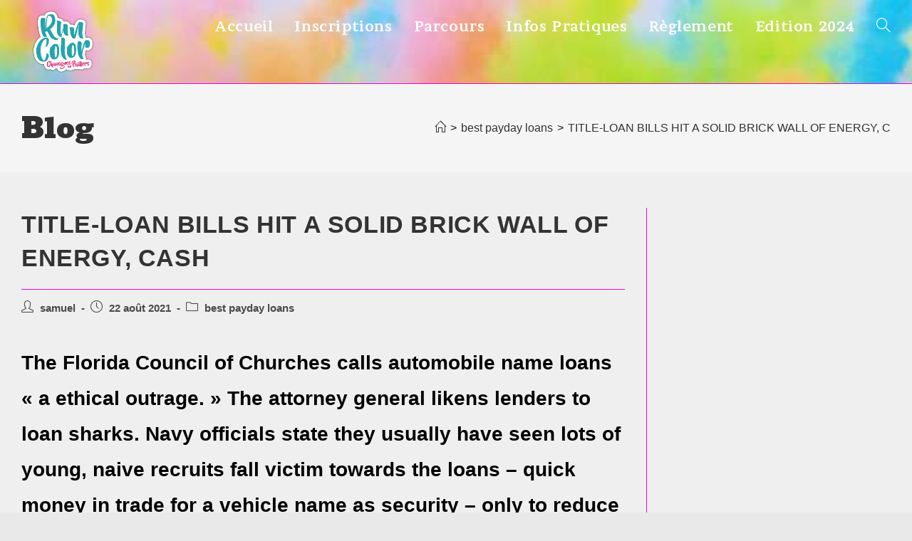

--- FILE ---
content_type: text/html; charset=UTF-8
request_url: http://www.color-run-chavagnes.fr/title-loan-bills-hit-a-solid-brick-wall-of-energy-2/
body_size: 12092
content:
<!DOCTYPE html>
<html class="html" lang="fr-FR">
<head>
	<meta charset="UTF-8">
	<link rel="profile" href="https://gmpg.org/xfn/11">

	<title>TITLE-LOAN BILLS HIT A SOLID BRICK WALL OF ENERGY, CASH &#8211; Run Color Chavagnes</title>
<meta name='robots' content='max-image-preview:large' />
<meta name="viewport" content="width=device-width, initial-scale=1"><link rel='dns-prefetch' href='//fonts.googleapis.com' />
<link rel="alternate" type="application/rss+xml" title="Run Color Chavagnes &raquo; Flux" href="http://www.color-run-chavagnes.fr/feed/" />
<link rel="alternate" type="application/rss+xml" title="Run Color Chavagnes &raquo; Flux des commentaires" href="http://www.color-run-chavagnes.fr/comments/feed/" />
<link rel="alternate" title="oEmbed (JSON)" type="application/json+oembed" href="http://www.color-run-chavagnes.fr/wp-json/oembed/1.0/embed?url=http%3A%2F%2Fwww.color-run-chavagnes.fr%2Ftitle-loan-bills-hit-a-solid-brick-wall-of-energy-2%2F" />
<link rel="alternate" title="oEmbed (XML)" type="text/xml+oembed" href="http://www.color-run-chavagnes.fr/wp-json/oembed/1.0/embed?url=http%3A%2F%2Fwww.color-run-chavagnes.fr%2Ftitle-loan-bills-hit-a-solid-brick-wall-of-energy-2%2F&#038;format=xml" />
<style id='wp-img-auto-sizes-contain-inline-css'>
img:is([sizes=auto i],[sizes^="auto," i]){contain-intrinsic-size:3000px 1500px}
/*# sourceURL=wp-img-auto-sizes-contain-inline-css */
</style>
<style id='wp-emoji-styles-inline-css'>

	img.wp-smiley, img.emoji {
		display: inline !important;
		border: none !important;
		box-shadow: none !important;
		height: 1em !important;
		width: 1em !important;
		margin: 0 0.07em !important;
		vertical-align: -0.1em !important;
		background: none !important;
		padding: 0 !important;
	}
/*# sourceURL=wp-emoji-styles-inline-css */
</style>
<link rel='stylesheet' id='wp-block-library-css' href='http://www.color-run-chavagnes.fr/wp-includes/css/dist/block-library/style.min.css?ver=6.9' media='all' />
<style id='global-styles-inline-css'>
:root{--wp--preset--aspect-ratio--square: 1;--wp--preset--aspect-ratio--4-3: 4/3;--wp--preset--aspect-ratio--3-4: 3/4;--wp--preset--aspect-ratio--3-2: 3/2;--wp--preset--aspect-ratio--2-3: 2/3;--wp--preset--aspect-ratio--16-9: 16/9;--wp--preset--aspect-ratio--9-16: 9/16;--wp--preset--color--black: #000000;--wp--preset--color--cyan-bluish-gray: #abb8c3;--wp--preset--color--white: #ffffff;--wp--preset--color--pale-pink: #f78da7;--wp--preset--color--vivid-red: #cf2e2e;--wp--preset--color--luminous-vivid-orange: #ff6900;--wp--preset--color--luminous-vivid-amber: #fcb900;--wp--preset--color--light-green-cyan: #7bdcb5;--wp--preset--color--vivid-green-cyan: #00d084;--wp--preset--color--pale-cyan-blue: #8ed1fc;--wp--preset--color--vivid-cyan-blue: #0693e3;--wp--preset--color--vivid-purple: #9b51e0;--wp--preset--gradient--vivid-cyan-blue-to-vivid-purple: linear-gradient(135deg,rgb(6,147,227) 0%,rgb(155,81,224) 100%);--wp--preset--gradient--light-green-cyan-to-vivid-green-cyan: linear-gradient(135deg,rgb(122,220,180) 0%,rgb(0,208,130) 100%);--wp--preset--gradient--luminous-vivid-amber-to-luminous-vivid-orange: linear-gradient(135deg,rgb(252,185,0) 0%,rgb(255,105,0) 100%);--wp--preset--gradient--luminous-vivid-orange-to-vivid-red: linear-gradient(135deg,rgb(255,105,0) 0%,rgb(207,46,46) 100%);--wp--preset--gradient--very-light-gray-to-cyan-bluish-gray: linear-gradient(135deg,rgb(238,238,238) 0%,rgb(169,184,195) 100%);--wp--preset--gradient--cool-to-warm-spectrum: linear-gradient(135deg,rgb(74,234,220) 0%,rgb(151,120,209) 20%,rgb(207,42,186) 40%,rgb(238,44,130) 60%,rgb(251,105,98) 80%,rgb(254,248,76) 100%);--wp--preset--gradient--blush-light-purple: linear-gradient(135deg,rgb(255,206,236) 0%,rgb(152,150,240) 100%);--wp--preset--gradient--blush-bordeaux: linear-gradient(135deg,rgb(254,205,165) 0%,rgb(254,45,45) 50%,rgb(107,0,62) 100%);--wp--preset--gradient--luminous-dusk: linear-gradient(135deg,rgb(255,203,112) 0%,rgb(199,81,192) 50%,rgb(65,88,208) 100%);--wp--preset--gradient--pale-ocean: linear-gradient(135deg,rgb(255,245,203) 0%,rgb(182,227,212) 50%,rgb(51,167,181) 100%);--wp--preset--gradient--electric-grass: linear-gradient(135deg,rgb(202,248,128) 0%,rgb(113,206,126) 100%);--wp--preset--gradient--midnight: linear-gradient(135deg,rgb(2,3,129) 0%,rgb(40,116,252) 100%);--wp--preset--font-size--small: 13px;--wp--preset--font-size--medium: 20px;--wp--preset--font-size--large: 36px;--wp--preset--font-size--x-large: 42px;--wp--preset--spacing--20: 0.44rem;--wp--preset--spacing--30: 0.67rem;--wp--preset--spacing--40: 1rem;--wp--preset--spacing--50: 1.5rem;--wp--preset--spacing--60: 2.25rem;--wp--preset--spacing--70: 3.38rem;--wp--preset--spacing--80: 5.06rem;--wp--preset--shadow--natural: 6px 6px 9px rgba(0, 0, 0, 0.2);--wp--preset--shadow--deep: 12px 12px 50px rgba(0, 0, 0, 0.4);--wp--preset--shadow--sharp: 6px 6px 0px rgba(0, 0, 0, 0.2);--wp--preset--shadow--outlined: 6px 6px 0px -3px rgb(255, 255, 255), 6px 6px rgb(0, 0, 0);--wp--preset--shadow--crisp: 6px 6px 0px rgb(0, 0, 0);}:where(.is-layout-flex){gap: 0.5em;}:where(.is-layout-grid){gap: 0.5em;}body .is-layout-flex{display: flex;}.is-layout-flex{flex-wrap: wrap;align-items: center;}.is-layout-flex > :is(*, div){margin: 0;}body .is-layout-grid{display: grid;}.is-layout-grid > :is(*, div){margin: 0;}:where(.wp-block-columns.is-layout-flex){gap: 2em;}:where(.wp-block-columns.is-layout-grid){gap: 2em;}:where(.wp-block-post-template.is-layout-flex){gap: 1.25em;}:where(.wp-block-post-template.is-layout-grid){gap: 1.25em;}.has-black-color{color: var(--wp--preset--color--black) !important;}.has-cyan-bluish-gray-color{color: var(--wp--preset--color--cyan-bluish-gray) !important;}.has-white-color{color: var(--wp--preset--color--white) !important;}.has-pale-pink-color{color: var(--wp--preset--color--pale-pink) !important;}.has-vivid-red-color{color: var(--wp--preset--color--vivid-red) !important;}.has-luminous-vivid-orange-color{color: var(--wp--preset--color--luminous-vivid-orange) !important;}.has-luminous-vivid-amber-color{color: var(--wp--preset--color--luminous-vivid-amber) !important;}.has-light-green-cyan-color{color: var(--wp--preset--color--light-green-cyan) !important;}.has-vivid-green-cyan-color{color: var(--wp--preset--color--vivid-green-cyan) !important;}.has-pale-cyan-blue-color{color: var(--wp--preset--color--pale-cyan-blue) !important;}.has-vivid-cyan-blue-color{color: var(--wp--preset--color--vivid-cyan-blue) !important;}.has-vivid-purple-color{color: var(--wp--preset--color--vivid-purple) !important;}.has-black-background-color{background-color: var(--wp--preset--color--black) !important;}.has-cyan-bluish-gray-background-color{background-color: var(--wp--preset--color--cyan-bluish-gray) !important;}.has-white-background-color{background-color: var(--wp--preset--color--white) !important;}.has-pale-pink-background-color{background-color: var(--wp--preset--color--pale-pink) !important;}.has-vivid-red-background-color{background-color: var(--wp--preset--color--vivid-red) !important;}.has-luminous-vivid-orange-background-color{background-color: var(--wp--preset--color--luminous-vivid-orange) !important;}.has-luminous-vivid-amber-background-color{background-color: var(--wp--preset--color--luminous-vivid-amber) !important;}.has-light-green-cyan-background-color{background-color: var(--wp--preset--color--light-green-cyan) !important;}.has-vivid-green-cyan-background-color{background-color: var(--wp--preset--color--vivid-green-cyan) !important;}.has-pale-cyan-blue-background-color{background-color: var(--wp--preset--color--pale-cyan-blue) !important;}.has-vivid-cyan-blue-background-color{background-color: var(--wp--preset--color--vivid-cyan-blue) !important;}.has-vivid-purple-background-color{background-color: var(--wp--preset--color--vivid-purple) !important;}.has-black-border-color{border-color: var(--wp--preset--color--black) !important;}.has-cyan-bluish-gray-border-color{border-color: var(--wp--preset--color--cyan-bluish-gray) !important;}.has-white-border-color{border-color: var(--wp--preset--color--white) !important;}.has-pale-pink-border-color{border-color: var(--wp--preset--color--pale-pink) !important;}.has-vivid-red-border-color{border-color: var(--wp--preset--color--vivid-red) !important;}.has-luminous-vivid-orange-border-color{border-color: var(--wp--preset--color--luminous-vivid-orange) !important;}.has-luminous-vivid-amber-border-color{border-color: var(--wp--preset--color--luminous-vivid-amber) !important;}.has-light-green-cyan-border-color{border-color: var(--wp--preset--color--light-green-cyan) !important;}.has-vivid-green-cyan-border-color{border-color: var(--wp--preset--color--vivid-green-cyan) !important;}.has-pale-cyan-blue-border-color{border-color: var(--wp--preset--color--pale-cyan-blue) !important;}.has-vivid-cyan-blue-border-color{border-color: var(--wp--preset--color--vivid-cyan-blue) !important;}.has-vivid-purple-border-color{border-color: var(--wp--preset--color--vivid-purple) !important;}.has-vivid-cyan-blue-to-vivid-purple-gradient-background{background: var(--wp--preset--gradient--vivid-cyan-blue-to-vivid-purple) !important;}.has-light-green-cyan-to-vivid-green-cyan-gradient-background{background: var(--wp--preset--gradient--light-green-cyan-to-vivid-green-cyan) !important;}.has-luminous-vivid-amber-to-luminous-vivid-orange-gradient-background{background: var(--wp--preset--gradient--luminous-vivid-amber-to-luminous-vivid-orange) !important;}.has-luminous-vivid-orange-to-vivid-red-gradient-background{background: var(--wp--preset--gradient--luminous-vivid-orange-to-vivid-red) !important;}.has-very-light-gray-to-cyan-bluish-gray-gradient-background{background: var(--wp--preset--gradient--very-light-gray-to-cyan-bluish-gray) !important;}.has-cool-to-warm-spectrum-gradient-background{background: var(--wp--preset--gradient--cool-to-warm-spectrum) !important;}.has-blush-light-purple-gradient-background{background: var(--wp--preset--gradient--blush-light-purple) !important;}.has-blush-bordeaux-gradient-background{background: var(--wp--preset--gradient--blush-bordeaux) !important;}.has-luminous-dusk-gradient-background{background: var(--wp--preset--gradient--luminous-dusk) !important;}.has-pale-ocean-gradient-background{background: var(--wp--preset--gradient--pale-ocean) !important;}.has-electric-grass-gradient-background{background: var(--wp--preset--gradient--electric-grass) !important;}.has-midnight-gradient-background{background: var(--wp--preset--gradient--midnight) !important;}.has-small-font-size{font-size: var(--wp--preset--font-size--small) !important;}.has-medium-font-size{font-size: var(--wp--preset--font-size--medium) !important;}.has-large-font-size{font-size: var(--wp--preset--font-size--large) !important;}.has-x-large-font-size{font-size: var(--wp--preset--font-size--x-large) !important;}
/*# sourceURL=global-styles-inline-css */
</style>

<style id='classic-theme-styles-inline-css'>
/*! This file is auto-generated */
.wp-block-button__link{color:#fff;background-color:#32373c;border-radius:9999px;box-shadow:none;text-decoration:none;padding:calc(.667em + 2px) calc(1.333em + 2px);font-size:1.125em}.wp-block-file__button{background:#32373c;color:#fff;text-decoration:none}
/*# sourceURL=/wp-includes/css/classic-themes.min.css */
</style>
<link rel='stylesheet' id='font-awesome-css' href='http://www.color-run-chavagnes.fr/wp-content/themes/oceanwp/assets/fonts/fontawesome/css/all.min.css?ver=5.15.1' media='all' />
<link rel='stylesheet' id='simple-line-icons-css' href='http://www.color-run-chavagnes.fr/wp-content/themes/oceanwp/assets/css/third/simple-line-icons.min.css?ver=2.4.0' media='all' />
<link rel='stylesheet' id='oceanwp-style-css' href='http://www.color-run-chavagnes.fr/wp-content/themes/oceanwp/assets/css/style.min.css?ver=3.4.2' media='all' />
<link rel='stylesheet' id='oceanwp-google-font-brawler-css' href='//fonts.googleapis.com/css?family=Brawler%3A100%2C200%2C300%2C400%2C500%2C600%2C700%2C800%2C900%2C100i%2C200i%2C300i%2C400i%2C500i%2C600i%2C700i%2C800i%2C900i&#038;subset=latin&#038;display=swap&#038;ver=6.9' media='all' />
<link rel='stylesheet' id='oceanwp-google-font-bevan-css' href='//fonts.googleapis.com/css?family=Bevan%3A100%2C200%2C300%2C400%2C500%2C600%2C700%2C800%2C900%2C100i%2C200i%2C300i%2C400i%2C500i%2C600i%2C700i%2C800i%2C900i&#038;subset=latin&#038;display=swap&#038;ver=6.9' media='all' />
<link rel='stylesheet' id='et_lb_modules-css' href='http://www.color-run-chavagnes.fr/wp-content/plugins/elegantbuilder/style.css?ver=2.4' media='all' />
<script src="http://www.color-run-chavagnes.fr/wp-includes/js/jquery/jquery.min.js?ver=3.7.1" id="jquery-core-js"></script>
<script src="http://www.color-run-chavagnes.fr/wp-includes/js/jquery/jquery-migrate.min.js?ver=3.4.1" id="jquery-migrate-js"></script>
<link rel="https://api.w.org/" href="http://www.color-run-chavagnes.fr/wp-json/" /><link rel="alternate" title="JSON" type="application/json" href="http://www.color-run-chavagnes.fr/wp-json/wp/v2/posts/926" /><link rel="EditURI" type="application/rsd+xml" title="RSD" href="http://www.color-run-chavagnes.fr/xmlrpc.php?rsd" />
<meta name="generator" content="WordPress 6.9" />
<link rel="canonical" href="http://www.color-run-chavagnes.fr/title-loan-bills-hit-a-solid-brick-wall-of-energy-2/" />
<link rel='shortlink' href='http://www.color-run-chavagnes.fr/?p=926' />
<meta name="generator" content="Elementor 3.12.1; features: a11y_improvements, additional_custom_breakpoints; settings: css_print_method-external, google_font-enabled, font_display-auto">
<link rel="icon" href="http://www.color-run-chavagnes.fr/wp-content/uploads/2020/02/cropped-logo-run-color-02-32x32.png" sizes="32x32" />
<link rel="icon" href="http://www.color-run-chavagnes.fr/wp-content/uploads/2020/02/cropped-logo-run-color-02-192x192.png" sizes="192x192" />
<link rel="apple-touch-icon" href="http://www.color-run-chavagnes.fr/wp-content/uploads/2020/02/cropped-logo-run-color-02-180x180.png" />
<meta name="msapplication-TileImage" content="http://www.color-run-chavagnes.fr/wp-content/uploads/2020/02/cropped-logo-run-color-02-270x270.png" />
<!-- OceanWP CSS -->
<style type="text/css">
/* General CSS */a:hover,a.light:hover,.theme-heading .text::before,.theme-heading .text::after,#top-bar-content >a:hover,#top-bar-social li.oceanwp-email a:hover,#site-navigation-wrap .dropdown-menu >li >a:hover,#site-header.medium-header #medium-searchform button:hover,.oceanwp-mobile-menu-icon a:hover,.blog-entry.post .blog-entry-header .entry-title a:hover,.blog-entry.post .blog-entry-readmore a:hover,.blog-entry.thumbnail-entry .blog-entry-category a,ul.meta li a:hover,.dropcap,.single nav.post-navigation .nav-links .title,body .related-post-title a:hover,body #wp-calendar caption,body .contact-info-widget.default i,body .contact-info-widget.big-icons i,body .custom-links-widget .oceanwp-custom-links li a:hover,body .custom-links-widget .oceanwp-custom-links li a:hover:before,body .posts-thumbnails-widget li a:hover,body .social-widget li.oceanwp-email a:hover,.comment-author .comment-meta .comment-reply-link,#respond #cancel-comment-reply-link:hover,#footer-widgets .footer-box a:hover,#footer-bottom a:hover,#footer-bottom #footer-bottom-menu a:hover,.sidr a:hover,.sidr-class-dropdown-toggle:hover,.sidr-class-menu-item-has-children.active >a,.sidr-class-menu-item-has-children.active >a >.sidr-class-dropdown-toggle,input[type=checkbox]:checked:before{color:#f713cd}.single nav.post-navigation .nav-links .title .owp-icon use,.blog-entry.post .blog-entry-readmore a:hover .owp-icon use,body .contact-info-widget.default .owp-icon use,body .contact-info-widget.big-icons .owp-icon use{stroke:#f713cd}input[type="button"],input[type="reset"],input[type="submit"],button[type="submit"],.button,#site-navigation-wrap .dropdown-menu >li.btn >a >span,.thumbnail:hover i,.post-quote-content,.omw-modal .omw-close-modal,body .contact-info-widget.big-icons li:hover i,body div.wpforms-container-full .wpforms-form input[type=submit],body div.wpforms-container-full .wpforms-form button[type=submit],body div.wpforms-container-full .wpforms-form .wpforms-page-button{background-color:#f713cd}.thumbnail:hover .link-post-svg-icon{background-color:#f713cd}body .contact-info-widget.big-icons li:hover .owp-icon{background-color:#f713cd}.widget-title{border-color:#f713cd}blockquote{border-color:#f713cd}#searchform-dropdown{border-color:#f713cd}.dropdown-menu .sub-menu{border-color:#f713cd}.blog-entry.large-entry .blog-entry-readmore a:hover{border-color:#f713cd}.oceanwp-newsletter-form-wrap input[type="email"]:focus{border-color:#f713cd}.social-widget li.oceanwp-email a:hover{border-color:#f713cd}#respond #cancel-comment-reply-link:hover{border-color:#f713cd}body .contact-info-widget.big-icons li:hover i{border-color:#f713cd}#footer-widgets .oceanwp-newsletter-form-wrap input[type="email"]:focus{border-color:#f713cd}blockquote,.wp-block-quote{border-left-color:#f713cd}body .contact-info-widget.big-icons li:hover .owp-icon{border-color:#f713cd}input[type="button"]:hover,input[type="reset"]:hover,input[type="submit"]:hover,button[type="submit"]:hover,input[type="button"]:focus,input[type="reset"]:focus,input[type="submit"]:focus,button[type="submit"]:focus,.button:hover,.button:focus,#site-navigation-wrap .dropdown-menu >li.btn >a:hover >span,.post-quote-author,.omw-modal .omw-close-modal:hover,body div.wpforms-container-full .wpforms-form input[type=submit]:hover,body div.wpforms-container-full .wpforms-form button[type=submit]:hover,body div.wpforms-container-full .wpforms-form .wpforms-page-button:hover{background-color:#1dd60c}table th,table td,hr,.content-area,body.content-left-sidebar #content-wrap .content-area,.content-left-sidebar .content-area,#top-bar-wrap,#site-header,#site-header.top-header #search-toggle,.dropdown-menu ul li,.centered-minimal-page-header,.blog-entry.post,.blog-entry.grid-entry .blog-entry-inner,.blog-entry.thumbnail-entry .blog-entry-bottom,.single-post .entry-title,.single .entry-share-wrap .entry-share,.single .entry-share,.single .entry-share ul li a,.single nav.post-navigation,.single nav.post-navigation .nav-links .nav-previous,#author-bio,#author-bio .author-bio-avatar,#author-bio .author-bio-social li a,#related-posts,#comments,.comment-body,#respond #cancel-comment-reply-link,#blog-entries .type-page,.page-numbers a,.page-numbers span:not(.elementor-screen-only),.page-links span,body #wp-calendar caption,body #wp-calendar th,body #wp-calendar tbody,body .contact-info-widget.default i,body .contact-info-widget.big-icons i,body .posts-thumbnails-widget li,body .tagcloud a{border-color:#e809d5}body .contact-info-widget.big-icons .owp-icon,body .contact-info-widget.default .owp-icon{border-color:#e809d5}.boxed-layout #wrap,.separate-layout .content-area,.separate-layout .widget-area .sidebar-box,body.separate-blog.separate-layout #blog-entries >*,body.separate-blog.separate-layout .oceanwp-pagination,body.separate-blog.separate-layout .blog-entry.grid-entry .blog-entry-inner,.has-parallax-footer:not(.separate-layout) #main{background-color:#efefef}.site-breadcrumbs,.background-image-page-header .site-breadcrumbs{color:#2b0317}.page-numbers a,.page-numbers span:not(.elementor-screen-only),.page-links span{border-color:#595959}/* Header CSS */#site-header.has-header-media .overlay-header-media{background-color:rgba(0,0,0,0)}#site-logo #site-logo-inner a img,#site-header.center-header #site-navigation-wrap .middle-site-logo a img{max-width:351px}#site-header #site-logo #site-logo-inner a img,#site-header.center-header #site-navigation-wrap .middle-site-logo a img{max-height:117px}#site-navigation-wrap .dropdown-menu >li >a,.oceanwp-mobile-menu-icon a,#searchform-header-replace-close{color:#ffffff}#site-navigation-wrap .dropdown-menu >li >a .owp-icon use,.oceanwp-mobile-menu-icon a .owp-icon use,#searchform-header-replace-close .owp-icon use{stroke:#ffffff}/* Header Image CSS */#site-header{background-image:url(http://www.greffard.fr/wp-content/uploads/2020/01/cropped-les-courses-colorees.jpg);background-position:top center;background-repeat:repeat-x;background-size:auto}/* Footer Widgets CSS */#footer-widgets,#footer-widgets p,#footer-widgets li a:before,#footer-widgets .contact-info-widget span.oceanwp-contact-title,#footer-widgets .recent-posts-date,#footer-widgets .recent-posts-comments,#footer-widgets .widget-recent-posts-icons li .fa{color:#ffffff}/* Typography CSS */body{font-weight:600;font-size:28px;color:#000000}#site-navigation-wrap .dropdown-menu >li >a,#site-header.full_screen-header .fs-dropdown-menu >li >a,#site-header.top-header #site-navigation-wrap .dropdown-menu >li >a,#site-header.center-header #site-navigation-wrap .dropdown-menu >li >a,#site-header.medium-header #site-navigation-wrap .dropdown-menu >li >a,.oceanwp-mobile-menu-icon a{font-family:Brawler;font-size:20px}.page-header .page-header-title,.page-header.background-image-page-header .page-header-title{font-family:Bevan;font-size:40px}.site-breadcrumbs{font-size:16px}
</style></head>

<body class="wp-singular post-template-default single single-post postid-926 single-format-standard wp-custom-logo wp-embed-responsive wp-theme-oceanwp oceanwp-theme dropdown-mobile boxed-layout wrap-boxshadow default-breakpoint has-sidebar content-right-sidebar post-in-category-best-payday-loans-2 has-breadcrumbs elementor-default elementor-kit-9896" itemscope="itemscope" itemtype="https://schema.org/Article">

	
	
	<div id="outer-wrap" class="site clr">

		<a class="skip-link screen-reader-text" href="#main">Skip to content</a>

		
		<div id="wrap" class="clr">

			
			
<header id="site-header" class="minimal-header has-header-media clr" data-height="74" itemscope="itemscope" itemtype="https://schema.org/WPHeader" role="banner">

	
					
			<div id="site-header-inner" class="clr container">

				
				

<div id="site-logo" class="clr" itemscope itemtype="https://schema.org/Brand" >

	
	<div id="site-logo-inner" class="clr">

		<a href="http://www.color-run-chavagnes.fr/" class="custom-logo-link" rel="home"><img width="3544" height="3545" src="http://www.color-run-chavagnes.fr/wp-content/uploads/2020/02/logo-run-color-02.png" class="custom-logo" alt="Run Color Chavagnes" decoding="async" fetchpriority="high" srcset="http://www.color-run-chavagnes.fr/wp-content/uploads/2020/02/logo-run-color-02.png 3544w, http://www.color-run-chavagnes.fr/wp-content/uploads/2020/02/logo-run-color-02-150x150.png 150w, http://www.color-run-chavagnes.fr/wp-content/uploads/2020/02/logo-run-color-02-300x300.png 300w, http://www.color-run-chavagnes.fr/wp-content/uploads/2020/02/logo-run-color-02-768x768.png 768w, http://www.color-run-chavagnes.fr/wp-content/uploads/2020/02/logo-run-color-02-1024x1024.png 1024w" sizes="(max-width: 3544px) 100vw, 3544px" /></a>
	</div><!-- #site-logo-inner -->

	
	
</div><!-- #site-logo -->

			<div id="site-navigation-wrap" class="clr">
			
			
			
			<nav id="site-navigation" class="navigation main-navigation clr" itemscope="itemscope" itemtype="https://schema.org/SiteNavigationElement" role="navigation" >

				<ul id="menu-menu" class="main-menu dropdown-menu sf-menu"><li id="menu-item-244" class="menu-item menu-item-type-post_type menu-item-object-page menu-item-home menu-item-244"><a href="http://www.color-run-chavagnes.fr/" class="menu-link"><span class="text-wrap">Accueil</span></a></li><li id="menu-item-255" class="menu-item menu-item-type-post_type menu-item-object-page menu-item-255"><a href="http://www.color-run-chavagnes.fr/inscriptions/" class="menu-link"><span class="text-wrap">Inscriptions</span></a></li><li id="menu-item-249" class="menu-item menu-item-type-post_type menu-item-object-page menu-item-249"><a href="http://www.color-run-chavagnes.fr/parcours/" class="menu-link"><span class="text-wrap">Parcours</span></a></li><li id="menu-item-260" class="menu-item menu-item-type-post_type menu-item-object-page menu-item-260"><a href="http://www.color-run-chavagnes.fr/infos-pratiques/" class="menu-link"><span class="text-wrap">Infos Pratiques</span></a></li><li id="menu-item-263" class="menu-item menu-item-type-post_type menu-item-object-page menu-item-263"><a href="http://www.color-run-chavagnes.fr/reglement/" class="menu-link"><span class="text-wrap">Règlement</span></a></li><li id="menu-item-284" class="menu-item menu-item-type-post_type menu-item-object-page menu-item-284"><a href="http://www.color-run-chavagnes.fr/edition-2023/" class="menu-link"><span class="text-wrap">Edition 2024</span></a></li><li class="search-toggle-li" ><a href="http://www.color-run-chavagnes.fr/#" class="site-search-toggle search-dropdown-toggle" aria-label="Search website"><i class=" icon-magnifier" aria-hidden="true" role="img"></i></a></li></ul>
<div id="searchform-dropdown" class="header-searchform-wrap clr" >
	
<form role="search" method="get" class="searchform" action="http://www.color-run-chavagnes.fr/">
	<label for="ocean-search-form-1">
		<span class="screen-reader-text">Rechercher sur ce site</span>
		<input type="search" id="ocean-search-form-1" class="field" autocomplete="off" placeholder="Rechercher" name="s">
			</label>
	</form>
</div><!-- #searchform-dropdown -->

			</nav><!-- #site-navigation -->

			
			
					</div><!-- #site-navigation-wrap -->
			
		
	
				
	
	<div class="oceanwp-mobile-menu-icon clr mobile-right">

		
		
		
		<a href="#" class="mobile-menu"  aria-label="Menu mobile">
							<i class="fa fa-bars" aria-hidden="true"></i>
								<span class="oceanwp-text">Menu</span>
				<span class="oceanwp-close-text">Fermer</span>
						</a>

		
		
		
	</div><!-- #oceanwp-mobile-menu-navbar -->

	

			</div><!-- #site-header-inner -->

			
<div id="mobile-dropdown" class="clr" >

	<nav class="clr" itemscope="itemscope" itemtype="https://schema.org/SiteNavigationElement">

		<ul id="menu-menu-1" class="menu"><li class="menu-item menu-item-type-post_type menu-item-object-page menu-item-home menu-item-244"><a href="http://www.color-run-chavagnes.fr/">Accueil</a></li>
<li class="menu-item menu-item-type-post_type menu-item-object-page menu-item-255"><a href="http://www.color-run-chavagnes.fr/inscriptions/">Inscriptions</a></li>
<li class="menu-item menu-item-type-post_type menu-item-object-page menu-item-249"><a href="http://www.color-run-chavagnes.fr/parcours/">Parcours</a></li>
<li class="menu-item menu-item-type-post_type menu-item-object-page menu-item-260"><a href="http://www.color-run-chavagnes.fr/infos-pratiques/">Infos Pratiques</a></li>
<li class="menu-item menu-item-type-post_type menu-item-object-page menu-item-263"><a href="http://www.color-run-chavagnes.fr/reglement/">Règlement</a></li>
<li class="menu-item menu-item-type-post_type menu-item-object-page menu-item-284"><a href="http://www.color-run-chavagnes.fr/edition-2023/">Edition 2024</a></li>
<li class="search-toggle-li" ><a href="http://www.color-run-chavagnes.fr/#" class="site-search-toggle search-dropdown-toggle" aria-label="Search website"><i class=" icon-magnifier" aria-hidden="true" role="img"></i></a></li></ul>
<div id="mobile-menu-search" class="clr">
	<form aria-label="Rechercher sur ce site" method="get" action="http://www.color-run-chavagnes.fr/" class="mobile-searchform">
		<input aria-label="Insert search query" value="" class="field" id="ocean-mobile-search-2" type="search" name="s" autocomplete="off" placeholder="Rechercher" />
		<button aria-label="Envoyer la recherche" type="submit" class="searchform-submit">
			<i class=" icon-magnifier" aria-hidden="true" role="img"></i>		</button>
					</form>
</div><!-- .mobile-menu-search -->

	</nav>

</div>

			
			
					<div class="overlay-header-media"></div>
			
		
</header><!-- #site-header -->


			
			<main id="main" class="site-main clr"  role="main">

				

<header class="page-header">

	
	<div class="container clr page-header-inner">

		
			<h1 class="page-header-title clr" itemprop="headline">Blog</h1>

			
		
		<nav aria-label="Fil d’Ariane" class="site-breadcrumbs clr position-" itemprop="breadcrumb"><ol class="trail-items" itemscope itemtype="http://schema.org/BreadcrumbList"><meta name="numberOfItems" content="3" /><meta name="itemListOrder" content="Ascending" /><li class="trail-item trail-begin" itemprop="itemListElement" itemscope itemtype="https://schema.org/ListItem"><a href="http://www.color-run-chavagnes.fr" rel="home" aria-label="Accueil" itemtype="https://schema.org/Thing" itemprop="item"><span itemprop="name"><i class=" icon-home" aria-hidden="true" role="img"></i><span class="breadcrumb-home has-icon">Accueil</span></span></a><span class="breadcrumb-sep">></span><meta content="1" itemprop="position" /></li><li class="trail-item" itemprop="itemListElement" itemscope itemtype="https://schema.org/ListItem"><a href="http://www.color-run-chavagnes.fr/category/best-payday-loans-2/" itemtype="https://schema.org/Thing" itemprop="item"><span itemprop="name">best payday loans</span></a><span class="breadcrumb-sep">></span><meta content="2" itemprop="position" /></li><li class="trail-item trail-end" itemprop="itemListElement" itemscope itemtype="https://schema.org/ListItem"><a href="http://www.color-run-chavagnes.fr/title-loan-bills-hit-a-solid-brick-wall-of-energy-2/" itemtype="https://schema.org/Thing" itemprop="item"><span itemprop="name">TITLE-LOAN BILLS HIT A SOLID BRICK WALL OF ENERGY, CASH</span></a><meta content="3" itemprop="position" /></li></ol></nav>
	</div><!-- .page-header-inner -->

	
	
</header><!-- .page-header -->


	
	<div id="content-wrap" class="container clr">

		
		<div id="primary" class="content-area clr">

			
			<div id="content" class="site-content clr">

				
				
<article id="post-926">

	

<header class="entry-header clr">
	<h2 class="single-post-title entry-title" itemprop="headline">TITLE-LOAN BILLS HIT A SOLID BRICK WALL OF ENERGY, CASH</h2><!-- .single-post-title -->
</header><!-- .entry-header -->


<ul class="meta ospm-default clr">

	
					<li class="meta-author" itemprop="name"><span class="screen-reader-text">Auteur/autrice de la publication :</span><i class=" icon-user" aria-hidden="true" role="img"></i><a href="http://www.color-run-chavagnes.fr/author/samuel/" title="Articles par samuel" rel="author"  itemprop="author" itemscope="itemscope" itemtype="https://schema.org/Person">samuel</a></li>
		
		
		
		
		
		
	
		
					<li class="meta-date" itemprop="datePublished"><span class="screen-reader-text">Post published:</span><i class=" icon-clock" aria-hidden="true" role="img"></i>22 août 2021</li>
		
		
		
		
		
	
		
		
		
					<li class="meta-cat"><span class="screen-reader-text">Post category:</span><i class=" icon-folder" aria-hidden="true" role="img"></i><a href="http://www.color-run-chavagnes.fr/category/best-payday-loans-2/" rel="category tag">best payday loans</a></li>
		
		
		
	
		
		
		
		
		
		
	
</ul>



<div class="entry-content clr" itemprop="text">
	<p><title>TITLE-LOAN BILLS HIT A SOLID BRICK WALL OF ENERGY, CASH</title></p>
<p>The Florida Council of Churches calls automobile name loans « a ethical outrage. » The attorney general likens lenders to loan sharks. Navy officials state they usually have seen lots of young, naive recruits fall victim towards the loans &#8211; quick money in trade for a vehicle name as security &#8211; only to reduce their automobiles. When it comes to 3rd right year, experts of name loans, which could charge interest since high as 264 % per year, are begging lawmakers to rein into the 3 1/2-year-old industry.</p>
<p>But once more, they truly are out-gunned.</p>
<p>The industry&rsquo;s ammo: a cadre of high-powered lobbyists, including two previous home speakers therefore the president regarding the governor&rsquo;s inaugural committee.</p>
<p>Their existence at a couple of legislative committee hearings week that is last a reminder that their companies had spent greatly through the 1998 promotions, helping fund the GOP&rsquo;s lock on the Senate, your house plus the Governor&rsquo;s workplace.</p>
<h2>« the typical average person appears at this and says &lsquo;Why doesn&rsquo;t the Legislature simply ensure it is unlawful? »&lsquo; said Rep.</h2>
<p> Bill Sublette, R-Orlando, the primary sponsor of the home bill that could restrict interest levels to 30 % yearly.  » What they do not realize may be the politics behind all this. »</p>
<p>The politics are fueled by cash and impact. The Legislature&rsquo;s old guard would lose big if it allowed the industry become legislated away from presence.</p>
<p>The state&rsquo;s 750 title-loan companies and industry groups pumped at least $168,460 into campaign coffers in the last election cycle.</p>
<p>A lot more than one-third associated with cash &#8211; $61,000 &#8211; went straight to the Republican Party of Florida. The Party that is democratic received13,000.</p>
<p>The industry spent a lot more in its solid lobbyists, well-connected males who will be mentors, buddies and, in a single instance, a family member of these making the votes that are critical. Such lobbyists typically hire down for $50,000 or maybe more a period.<span id="more-926"></span></p>
<p>Title Loans of America, which provided prospects and events a nice $79,000 within the 1997-98 campaign season, hired Don Tucker, A house that is former presenter.</p>
<p>Their niece is hitched to Sen. John McKay, R-Bradenton, whom voted to kill the companion Senate bill to Sublette&rsquo;s that would have capped interest at 30 percent annually thursday.</p>
<p>Other title-loan lobbyists consist of previous home speaker Ralph Haben, former House Republican frontrunner Ron Richmond, and Jim Magill, president of Gov. Jeb Bush&rsquo;s inaugural committee, who&rsquo;s additionally a lobbyist that is registered U.S. glucose Corp.</p>
<p>Additionally behind the scenes associated with debate: Alvin Malnik, whom has Title Loans of America. Malnik is really a Boca Raton lawyer whom once worked for alleged South Florida organized-crime figure Meyer Lansky. Lansky had been infamous for their control over the Teamsters retirement investment into the 1970s.</p>
<p>Malnik is prohibited from gambling in many nj-new jersey gambling enterprises due to so-called ties to arranged criminal activity, a fee Malnik denies. Politicians deny any mob-related impact when you look at the 1995 passage through of what the law states legalizing name loans, or perhaps the three <a href="https://paydayloanssolution.org/payday-loans-ne/">https://paydayloanssolution.org/payday-loans-ne/</a> subsequent failed tries to rein the industry in.</p>
<h2>« I do not understand who this is certainly, » House Speaker John Thrasher, R-Orange Park, stated of Lansky friday. « Has he ever gone to Clay County? »</h2>
<p>But experts draw an immediate line. Tucker, the lobbyist for Malnik&rsquo;s business, had been type in persuading a set of previous peers to introduce the bill legalizing name financing. It sailed through the home from the last time for the 1995 session with a vote that is 112-3. Numerous lawmakers, including Sublette, state they truly are now ashamed they don&rsquo;t recognize the bill&rsquo;s content.</p>
<p>« we had been asleep during the wheel, » Sublette stated.</p>
<p>The other day, the Senate committee that killed the friend bill to Sublette&rsquo;s authorized an industry-backed bill that would cap rates of interest at 96 per cent annually &#8211; though name lenders could nevertheless charge up to 22 per cent four weeks for the first four months. This is the rate that is same charge now.</p>
<p>Senate President Toni Jennings, R-Orlando, states this woman is prepared to work toward title-loan reform, but she&rsquo;s got perhaps perhaps maybe not stated just just exactly what rate of interest she&rsquo;d find appropriate.</p>

</div><!-- .entry -->

<div class="post-tags clr">
	</div>




	<section id="related-posts" class="clr">

		<h3 class="theme-heading related-posts-title">
			<span class="text">Vous devriez également aimer</span>
		</h3>

		<div class="oceanwp-row clr">

			
			
				
				<article class="related-post clr col span_1_of_3 col-1 post-602 post type-post status-publish format-standard hentry category-best-payday-loans-2 entry">

					
					<h3 class="related-post-title">
						<a href="http://www.color-run-chavagnes.fr/login-avant-charge-card-handle-avant-credit-card-4/" rel="bookmark">Login Avant Charge Card | Handle Avant Credit Card Online</a>
					</h3><!-- .related-post-title -->

								
						<time class="published" datetime="2021-08-20T20:30:26+01:00"><i class=" icon-clock" aria-hidden="true" role="img"></i>20 août 2021</time>
						
					
				</article><!-- .related-post -->

				
			
				
				<article class="related-post clr col span_1_of_3 col-2 post-8578 post type-post status-publish format-standard hentry category-best-payday-loans-2 entry">

					
					<h3 class="related-post-title">
						<a href="http://www.color-run-chavagnes.fr/a-secondly-odds-financial-institutions-and-debt/" rel="bookmark">A Secondly Odds Financial Institutions and Debt Unions in Arizona. The absolute best Kansas Debt Consolidation Enterprises of 2020. Perfect Nebraska Debt Consolidation Reduction Providers of 2020</a>
					</h3><!-- .related-post-title -->

								
						<time class="published" datetime="2021-09-14T01:25:01+01:00"><i class=" icon-clock" aria-hidden="true" role="img"></i>14 septembre 2021</time>
						
					
				</article><!-- .related-post -->

				
			
				
				<article class="related-post clr col span_1_of_3 col-3 post-5590 post type-post status-publish format-standard hentry category-best-payday-loans-2 entry">

					
					<h3 class="related-post-title">
						<a href="http://www.color-run-chavagnes.fr/joined-finances-payday-loans-pay-day-fundings-in/" rel="bookmark">joined finances payday loans. Pay day fundings in Nebraska( NE) or precisely why want them all</a>
					</h3><!-- .related-post-title -->

								
						<time class="published" datetime="2021-09-07T03:18:55+01:00"><i class=" icon-clock" aria-hidden="true" role="img"></i>7 septembre 2021</time>
						
					
				</article><!-- .related-post -->

				
			
		</div><!-- .oceanwp-row -->

	</section><!-- .related-posts -->




</article>

				
			</div><!-- #content -->

			
		</div><!-- #primary -->

		

<aside id="right-sidebar" class="sidebar-container widget-area sidebar-primary" itemscope="itemscope" itemtype="https://schema.org/WPSideBar" role="complementary" aria-label="Primary Sidebar">

	
	<div id="right-sidebar-inner" class="clr">

		
	</div><!-- #sidebar-inner -->

	
</aside><!-- #right-sidebar -->


	</div><!-- #content-wrap -->

	

	</main><!-- #main -->

	
	
	
		
<footer id="footer" class="site-footer" itemscope="itemscope" itemtype="https://schema.org/WPFooter" role="contentinfo">

	
	<div id="footer-inner" class="clr">

		

<div id="footer-widgets" class="oceanwp-row clr">

	
	<div class="footer-widgets-inner container">

					<div class="footer-box span_1_of_2 col col-1">
				<div id="text-6" class="footer-widget widget_text clr"><h4 class="widget-title">Coordonnées</h4>			<div class="textwidget">color.run.chavagnes@gmail.com</div>
		</div>			</div><!-- .footer-one-box -->

							<div class="footer-box span_1_of_2 col col-2">
					<div id="search-5" class="footer-widget widget_search clr"><h4 class="widget-title">Recherche</h4>
<form role="search" method="get" class="searchform" action="http://www.color-run-chavagnes.fr/">
	<label for="ocean-search-form-3">
		<span class="screen-reader-text">Rechercher sur ce site</span>
		<input type="search" id="ocean-search-form-3" class="field" autocomplete="off" placeholder="Rechercher" name="s">
			</label>
	</form>
</div>				</div><!-- .footer-one-box -->
				
			
			
			
	</div><!-- .container -->

	
</div><!-- #footer-widgets -->


	</div><!-- #footer-inner -->

	
</footer><!-- #footer -->

	
	
</div><!-- #wrap -->


</div><!-- #outer-wrap -->



<a aria-label="Scroll to the top of the page" href="#" id="scroll-top" class="scroll-top-right"><i class=" fa fa-angle-up" aria-hidden="true" role="img"></i></a>




<script type="speculationrules">
{"prefetch":[{"source":"document","where":{"and":[{"href_matches":"/*"},{"not":{"href_matches":["/wp-*.php","/wp-admin/*","/wp-content/uploads/*","/wp-content/*","/wp-content/plugins/*","/wp-content/themes/oceanwp/*","/*\\?(.+)"]}},{"not":{"selector_matches":"a[rel~=\"nofollow\"]"}},{"not":{"selector_matches":".no-prefetch, .no-prefetch a"}}]},"eagerness":"conservative"}]}
</script>
<script src="http://www.color-run-chavagnes.fr/wp-includes/js/imagesloaded.min.js?ver=5.0.0" id="imagesloaded-js"></script>
<script id="oceanwp-main-js-extra">
var oceanwpLocalize = {"nonce":"5ce67692e1","isRTL":"","menuSearchStyle":"drop_down","mobileMenuSearchStyle":"disabled","sidrSource":null,"sidrDisplace":"1","sidrSide":"left","sidrDropdownTarget":"link","verticalHeaderTarget":"link","customScrollOffset":"0","customSelects":".woocommerce-ordering .orderby, #dropdown_product_cat, .widget_categories select, .widget_archive select, .single-product .variations_form .variations select"};
//# sourceURL=oceanwp-main-js-extra
</script>
<script src="http://www.color-run-chavagnes.fr/wp-content/themes/oceanwp/assets/js/theme.min.js?ver=3.4.2" id="oceanwp-main-js"></script>
<script src="http://www.color-run-chavagnes.fr/wp-content/themes/oceanwp/assets/js/drop-down-mobile-menu.min.js?ver=3.4.2" id="oceanwp-drop-down-mobile-menu-js"></script>
<script src="http://www.color-run-chavagnes.fr/wp-content/themes/oceanwp/assets/js/drop-down-search.min.js?ver=3.4.2" id="oceanwp-drop-down-search-js"></script>
<script src="http://www.color-run-chavagnes.fr/wp-content/themes/oceanwp/assets/js/vendors/magnific-popup.min.js?ver=3.4.2" id="ow-magnific-popup-js"></script>
<script src="http://www.color-run-chavagnes.fr/wp-content/themes/oceanwp/assets/js/ow-lightbox.min.js?ver=3.4.2" id="oceanwp-lightbox-js"></script>
<script src="http://www.color-run-chavagnes.fr/wp-content/themes/oceanwp/assets/js/vendors/flickity.pkgd.min.js?ver=3.4.2" id="ow-flickity-js"></script>
<script src="http://www.color-run-chavagnes.fr/wp-content/themes/oceanwp/assets/js/ow-slider.min.js?ver=3.4.2" id="oceanwp-slider-js"></script>
<script src="http://www.color-run-chavagnes.fr/wp-content/themes/oceanwp/assets/js/scroll-effect.min.js?ver=3.4.2" id="oceanwp-scroll-effect-js"></script>
<script src="http://www.color-run-chavagnes.fr/wp-content/themes/oceanwp/assets/js/scroll-top.min.js?ver=3.4.2" id="oceanwp-scroll-top-js"></script>
<script src="http://www.color-run-chavagnes.fr/wp-content/themes/oceanwp/assets/js/select.min.js?ver=3.4.2" id="oceanwp-select-js"></script>
<script id="wp-emoji-settings" type="application/json">
{"baseUrl":"https://s.w.org/images/core/emoji/17.0.2/72x72/","ext":".png","svgUrl":"https://s.w.org/images/core/emoji/17.0.2/svg/","svgExt":".svg","source":{"concatemoji":"http://www.color-run-chavagnes.fr/wp-includes/js/wp-emoji-release.min.js?ver=6.9"}}
</script>
<script type="module">
/*! This file is auto-generated */
const a=JSON.parse(document.getElementById("wp-emoji-settings").textContent),o=(window._wpemojiSettings=a,"wpEmojiSettingsSupports"),s=["flag","emoji"];function i(e){try{var t={supportTests:e,timestamp:(new Date).valueOf()};sessionStorage.setItem(o,JSON.stringify(t))}catch(e){}}function c(e,t,n){e.clearRect(0,0,e.canvas.width,e.canvas.height),e.fillText(t,0,0);t=new Uint32Array(e.getImageData(0,0,e.canvas.width,e.canvas.height).data);e.clearRect(0,0,e.canvas.width,e.canvas.height),e.fillText(n,0,0);const a=new Uint32Array(e.getImageData(0,0,e.canvas.width,e.canvas.height).data);return t.every((e,t)=>e===a[t])}function p(e,t){e.clearRect(0,0,e.canvas.width,e.canvas.height),e.fillText(t,0,0);var n=e.getImageData(16,16,1,1);for(let e=0;e<n.data.length;e++)if(0!==n.data[e])return!1;return!0}function u(e,t,n,a){switch(t){case"flag":return n(e,"\ud83c\udff3\ufe0f\u200d\u26a7\ufe0f","\ud83c\udff3\ufe0f\u200b\u26a7\ufe0f")?!1:!n(e,"\ud83c\udde8\ud83c\uddf6","\ud83c\udde8\u200b\ud83c\uddf6")&&!n(e,"\ud83c\udff4\udb40\udc67\udb40\udc62\udb40\udc65\udb40\udc6e\udb40\udc67\udb40\udc7f","\ud83c\udff4\u200b\udb40\udc67\u200b\udb40\udc62\u200b\udb40\udc65\u200b\udb40\udc6e\u200b\udb40\udc67\u200b\udb40\udc7f");case"emoji":return!a(e,"\ud83e\u1fac8")}return!1}function f(e,t,n,a){let r;const o=(r="undefined"!=typeof WorkerGlobalScope&&self instanceof WorkerGlobalScope?new OffscreenCanvas(300,150):document.createElement("canvas")).getContext("2d",{willReadFrequently:!0}),s=(o.textBaseline="top",o.font="600 32px Arial",{});return e.forEach(e=>{s[e]=t(o,e,n,a)}),s}function r(e){var t=document.createElement("script");t.src=e,t.defer=!0,document.head.appendChild(t)}a.supports={everything:!0,everythingExceptFlag:!0},new Promise(t=>{let n=function(){try{var e=JSON.parse(sessionStorage.getItem(o));if("object"==typeof e&&"number"==typeof e.timestamp&&(new Date).valueOf()<e.timestamp+604800&&"object"==typeof e.supportTests)return e.supportTests}catch(e){}return null}();if(!n){if("undefined"!=typeof Worker&&"undefined"!=typeof OffscreenCanvas&&"undefined"!=typeof URL&&URL.createObjectURL&&"undefined"!=typeof Blob)try{var e="postMessage("+f.toString()+"("+[JSON.stringify(s),u.toString(),c.toString(),p.toString()].join(",")+"));",a=new Blob([e],{type:"text/javascript"});const r=new Worker(URL.createObjectURL(a),{name:"wpTestEmojiSupports"});return void(r.onmessage=e=>{i(n=e.data),r.terminate(),t(n)})}catch(e){}i(n=f(s,u,c,p))}t(n)}).then(e=>{for(const n in e)a.supports[n]=e[n],a.supports.everything=a.supports.everything&&a.supports[n],"flag"!==n&&(a.supports.everythingExceptFlag=a.supports.everythingExceptFlag&&a.supports[n]);var t;a.supports.everythingExceptFlag=a.supports.everythingExceptFlag&&!a.supports.flag,a.supports.everything||((t=a.source||{}).concatemoji?r(t.concatemoji):t.wpemoji&&t.twemoji&&(r(t.twemoji),r(t.wpemoji)))});
//# sourceURL=http://www.color-run-chavagnes.fr/wp-includes/js/wp-emoji-loader.min.js
</script>
</body>
</html>
